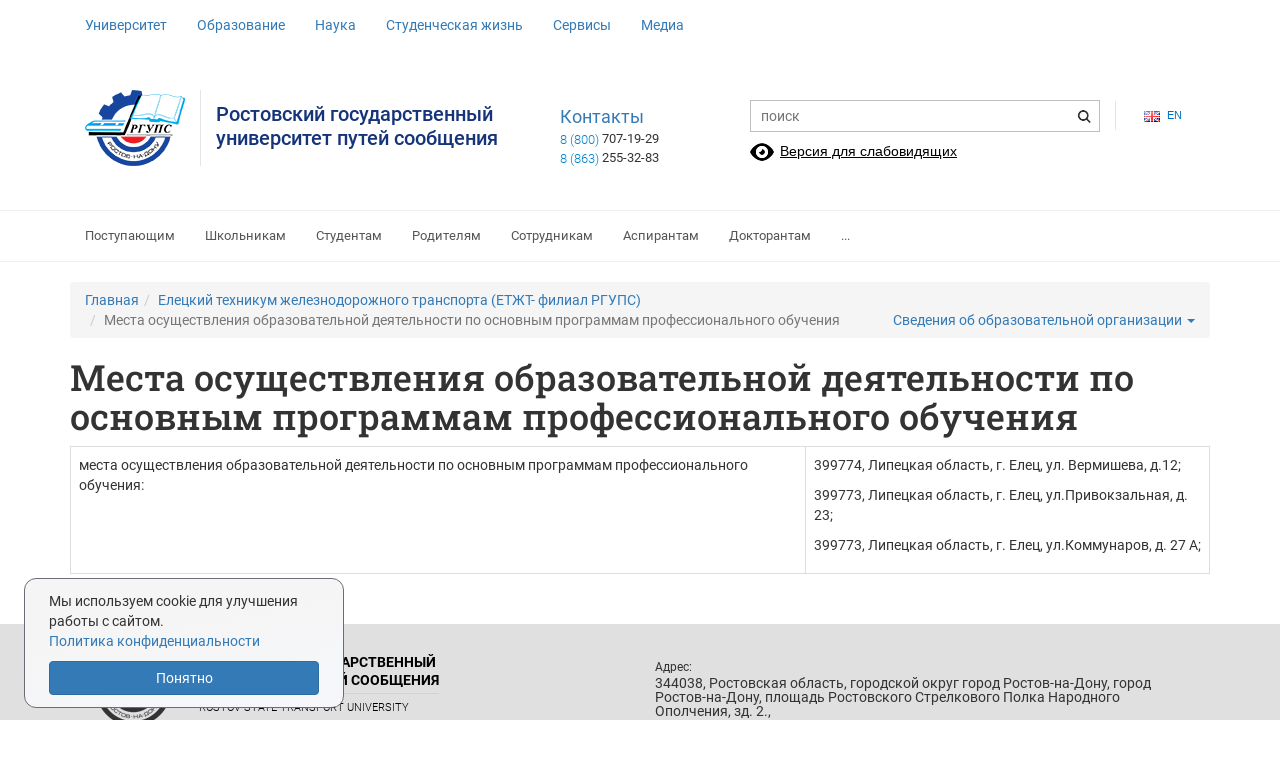

--- FILE ---
content_type: text/html; charset=utf-8
request_url: https://rgups.ru/filiali/etzht/mesta-osushchestvleniia-obrazovatel-noi-deiatel-nosti-po-osnovnym-programmam-professional-nogo-obucheniia/
body_size: 7396
content:
<!DOCTYPE html>
<html lang="ru">
<head>
    <meta charset="UTF-8">
    <meta name="viewport" content="
	    width=device-width,
	    initial-scale=1,
	    minimum-scale=1,
	    maximum-scale=1,
	    user-scalable=0
	">
	    <title>Места осуществления образовательной деятельности по основным программам профессионального обучения</title>
    
    <!-- Styles -->

    <!--link rel="stylesheet" href="/site/templates//styles/main.css"-->
    <link rel="stylesheet" href="/site/templates/design/css/fonts.css">
    <link rel="stylesheet" href="/site/templates/design/css/reset.css">
    <link rel="stylesheet" href="/site/templates/design/css/bootstrap.min.css">
<!--    <link rel="stylesheet" href="/site/templates//design/css/bootstrap-theme.min.css">-->
    
    		<link rel="stylesheet" href="/site/templates/design/css/default.css">
		<link rel="stylesheet" href="/site/templates/design/css/template.css">
		<link rel="stylesheet" href="/site/templates/design/css/pages.css?v=2">
    	<link rel="stylesheet" href="/site/templates/design/css/responsive.css">
		
    <link rel="stylesheet" href="/site/templates/design/css/libs/fancybox.css"> 
    <link rel="stylesheet" href="/site/templates/design/css/libs/jquery-ui.min.css"> 
	<link rel="stylesheet" href="/site/templates/design/css/plugins/tooltip-box.css">
    <link rel="stylesheet" href="/site/templates/design/css/ajax-loader.css">
    
        
    <link rel="shortcut icon" href="/site/templates/design/images/favicon.ico">
	
	
</head>

<body>

	
		<div class="navbar navbar-fixed-top"> 
		
		
		
		<div class=container> 
			<div class="languages">
				<a class="languages__language" href="/en/" title="Английская версия">
					<img src="/site/templates/design/images/langs__en.jpg" alt="Английская версия">EN</a>
              			</div>
			<div class=navbar-header> 
				<button class="navbar-toggle collapsed" type="button" data-toggle="collapse" data-target="#top-navbar" aria-controls="top-navbar" aria-expanded="false"> 
					<span class="sr-only">Переключить навигацию</span> 
					<span class="icon-bar"></span> 
					<span class="icon-bar"></span> 
					<span class="icon-bar"></span> 
				</button> 
			</div>
            			
						<nav class="collapse navbar-collapse" id="top-navbar"> 
				<ul class="nav navbar-nav">
				                    <li class="dropdown ">
                        <a href="#">Университет</a>
                        <ul class="dropdown-menu">  
                                                        	<li><a href="/sved-obr/">Сведения об образовательной организации</a></li>
                                                        	<li><a href="/university/uchreditel-rgups-1224/">Учредитель</a></li>
                                                        	<li><a href="/university/missiia-universiteta/">Миссия университета</a></li>
                                                        	<li><a href="/university/osnovnye-svedeniia-1630/">Общая информация</a></li>
                                                        	<li><a href="/university/universitet-segodnia-478/">Университет сегодня</a></li>
                                                        	<li><a href="/university/struktura-i-organy-upravleniia-1632/">Структура</a></li>
                                                        	<li><a href="/university/dokumenty/">Документы</a></li>
                                                        	<li><a href="/university/trudoustroistvo/">Трудоустройство</a></li>
                                                        	<li><a href="/university/vacancies/">Вакансии</a></li>
                                                        	<li><a href="/university/struktura-i-organy-upravleniia-1632/profsoiuz/">Профсоюз</a></li>
                                                        	<li><a href="/university/istoriia-universiteta-rukovodi-131/">История</a></li>
                                                        	<li><a href="/university/web-resursy-rgups-vysshie-uchebnye-157/">web-ресурсы</a></li>
                                                        	<li><a href="/university/besprovodnaia-set-wifi-1078/">Беспроводная сеть (wifi)</a></li>
                                                        	<li><a href="/university/virtual-nye-ekskursii-1092/">Виртуальный тур</a></li>
                                                        	<li><a href="/university/struktura-i-organy-upravleniia-1632/strukturnye-podrazdeleniia/mezhdunarodnaia-deiatel-nost-576/">Международная деятельность</a></li>
                                                        	<li><a href="/university/ekologicheskaia-politika/">Экологическая политика</a></li>
                                                        	<li><a href="/university/kontaktnaia-informatciia-rgups-353/">Контактная информация</a></li>
                                                        	<li><a href="/university/deistviia-pri-chs/">Действия при ЧС</a></li>
                                                    </ul>
                    </li>
                                    <li class="dropdown ">
                        <a href="#">Образование</a>
                        <ul class="dropdown-menu">  
                                                        	<li><a href="/oop-implemented/?education_lvl=aspirantura">Аспирантура</a></li>
                                                        	<li><a href="/oop-implemented/?education_lvl=magistratura">Магистратура</a></li>
                                                        	<li><a href="/oop-implemented/?education_lvl=spetcialitet">Специалитет</a></li>
                                                        	<li><a href="/oop-implemented/?education_lvl=bakalavriat">Бакалавриат</a></li>
                                                        	<li><a href="/oop-implemented/?education_lvl=spo">Среднее профессиональное образование (СПО)</a></li>
                                                        	<li><a href="/education/litcei/svedeniia-ob-obrazovatel-noi-organizatcii/obrazovanie/">Среднее общее образование (Лицей)</a></li>
                                                        	<li><a href="/university/struktura-i-organy-upravleniia-1632/strukturnye-podrazdeleniia/tcentr-razvitiia-karery/otdel-dovuzovskoi-podgotovki/">Довузовская подготовка/подкурсы</a></li>
                                                        	<li><a href="/university/struktura-i-organy-upravleniia-1632/strukturnye-podrazdeleniia/tcentr-razvitiia-karery/otdel-dopolnitel-noi-tcelevoi-podgotovki/">Целевая подготовка</a></li>
                                                        	<li><a href="/education/dopolnitel-noe-professional-noe-obrazovanie/">Дополнительное профессиональное образование</a></li>
                                                        	<li><a href="/education/voennoe-obuchenie/">Военное обучение</a></li>
                                                        	<li><a href="/education/platnye-obrazovatel-nye-uslugi-1636/">Платные образовательные услуги</a></li>
                                                    </ul>
                    </li>
                                    <li class="dropdown ">
                        <a href="#">Наука</a>
                        <ul class="dropdown-menu">  
                                                        	<li><a href="/science/doktorantura-i-aspirantura-kon-1388/">Конференции</a></li>
                                                        	<li><a href="/science/obshchaia-informatciia-nauchnoi-rabot-388/">Научно-исследовательская часть</a></li>
                                                        	<li><a href="/science/ob-iavleniia-o-zashchite-dissertatci-1277/">Диссертации и диссертационные советы</a></li>
                                                        	<li><a href="/science/granty-1763/">Научные гранты</a></li>
                                                        	<li><a href="/science/napravleniia-i-rezul-taty-nauchnoi-deiatel-nosti/">Направления и результаты научной деятельности</a></li>
                                                        	<li><a href="/science/baza-dlia-osushchestvleniia-nauchno-i-705/">База для осуществления научной деятельности</a></li>
                                                        	<li><a href="/science/stat-i-patenty-svidetelstva/">Публикации статей, патенты, свидетельства</a></li>
                                                        	<li><a href="/science/studencheskaia-nauka/">Студенческая наука</a></li>
                                                        	<li><a href="/science/sovet-molodykh-uchenykh/">Совет молодых ученых</a></li>
                                                        	<li><a href="/science/razrabotki-143/">Разработки</a></li>
                                                        	<li><a href="/science/nauchnye-shkoly-144/">Научные школы</a></li>
                                                        	<li><a href="/science/nauka-i-universitety/">Национальный проект Наука и университеты</a></li>
                                                        	<li><a href="/science/izdaniia-v-rostovskom-gosudarst-362/">Издания</a></li>
                                                    </ul>
                    </li>
                                    <li class="dropdown ">
                        <a href="#">Студенческая жизнь</a>
                        <ul class="dropdown-menu">  
                                                        	<li><a href="/students/konkursy-proekty-975/">Конкурсы, проекты, олимпиады</a></li>
                                                        	<li><a href="/students/dvoretc-kul-tury-767/">Дворец культуры</a></li>
                                                        	<li><a href="/students/tcentry-pritiazheniia-profil-nye-k-1791/">Кружки и мастер-классы</a></li>
                                                        	<li><a href="/students/studencheskii-profkom/">Студенческий профком</a></li>
                                                        	<li><a href="/students/molodezhnye-proekty-oao-rzhd/">Молодежные проекты ОАО «РЖД»</a></li>
                                                        	<li><a href="/students/rossiiskie-studencheskie-otriady/">Российские Студенческие Отряды</a></li>
                                                    </ul>
                    </li>
                                    <li class="dropdown ">
                        <a href="#">Сервисы</a>
                        <ul class="dropdown-menu">  
                                                        	<li><a href="/services/time/">Расписание</a></li>
                                                        	<li><a href="/services/progress/">Успеваемость (c 1-й сессии)</a></li>
                                                        	<li><a href="/services/visits/">Посещаемость</a></li>
                                                        	<li><a href="/services/test/">Результаты тестирования</a></li>
                                                        	<li><a href="/services/corruption/">Противодействие коррупции</a></li>
                                                        	<li><a href="/services/feedback/">Электронное обращение (жалобы, предложения и иное)</a></li>
                                                        	<li><a href="http://portal.rgups.ru/index.php?r=site/registerexternaluser">Регистрация участников образовательного процесса</a></li>
                                                        	<li><a href="http://portal.rgups.ru/">Электронная  информационно- образовательная среда</a></li>
                                                        	<li><a href="/services/vypisat-kvitantciiu/">Сформировать квитанцию на оплату</a></li>
                                                        	<li><a href="/services/vypuskniki-okonchivshie-riips-riizht-rgups-s-otlichiem/">Выпускники, окончившие РИИПС-РИИЖТ-РГУПС с отличием</a></li>
                                                        	<li><a href="/services/spravochnik-ezhemesiachnykh-tarifov-oplaty-prozhivaniia-v-obshchezhitiiakh/">Справочник ежемесячных тарифов оплаты проживания в общежитиях</a></li>
                                                        	<li><a href="/services/iuridicheskaia-klinika/">Юридическая клиника</a></li>
                                                        	<li><a href="/services/elektronno-bibliotechnye-sistemy/">Электронно-библиотечные системы</a></li>
                                                        	<li><a href="/services/chasto-zadavaemye-voprosy/">Часто задаваемые вопросы</a></li>
                                                        	<li><a href="/services/poluchenie-konsul-tatcii-po-okazyvaemym-uslugam/">Получение консультации по оказываемым услугам</a></li>
                                                        	<li><a href="https://forms.yandex.ru/cloud/647cfa0a068ff056c36f6082/">Анкета удовлетворенности качеством услуг</a></li>
                                                        	<li><a href="/services/soobshchit-o-protivopravnykh-deistviiakh/">Сообщить о противоправных действиях в сети интернет</a></li>
                                                        	<li><a href="/services/elektronnoe-obrashchenie-direktoru-litceia-rgups/">Электронное обращение директору лицея</a></li>
                                                    </ul>
                    </li>
                                    <li class="dropdown ">
                        <a href="#">Медиа</a>
                        <ul class="dropdown-menu">  
                                                        	<li><a href="/media/smi-rgups-1652/">СМИ РГУПС</a></li>
                                                        	<li><a href="/media/sotcial-nye-seti/">Социальные сети</a></li>
                                                        	<li><a href="/media/gazeta-magistral-981/">«Магистраль»</a></li>
                                                    </ul>
                    </li>
                				</ul> 
			</nav>
					</div> 
	</div>
	<header class="page-header container">
		
		<!-- New-Year theme -->
						<!-- end New-Year theme -->

		<div class="page-header__content row">

			<!-- langs -->
			<div class="languages col-sm-1 col-sm-push-11 col-xs-12">
			                        <a class="languages__language" href="/en/" title="EN">
                        <img src="/site/templates/design/images/langs__en.jpg" alt="Английская версия">en</a>
                				
			</div>
			<!-- /end.langs -->

			<!-- logo -->
			<div class="header-logo col-lg-5 col-sm-7 col-sm-pull-1 col-xs-12">
				<a class="header-logo__logo-img" href="/" title="На главную"><img src="/site/templates/design/images/logo2.png"></a>
				<a class="header-logo__logo-caption" href="/" title="На главную">Ростовский государственный<br/>университет путей сообщения</a>
			</div>
			<!-- /end.logo -->
			
			<!-- contact -->
			<div class="header-contact col-lg-2 visible-lg-block col-sm-pull-1">
				<a href="/university/kontaktnaia-informatciia-rgups-353/">Контакты</a>
				<div class="header-contact-phone"><span>8 (800)</span> 707-19-29</div>
				<div class="header-contact-phone"><span>8 (863)</span> 255-32-83</div>
				<!--a href="#">Схема проезда</a-->
			</div>
			<!-- /end.contact -->

			<!-- search form -->
			<div class="header-search col-sm-4 col-sm-pull-1 col-xs-12">
				<form class="search-form" action="/search/" method="GET">
					<input class="search-form__text" type="text" name="q" placeholder="поиск">
					<input class="search-form__button" type="submit" value="">
				</form>
									<a href="?special=1" class="special-version underline" itemprop="Copy">Версия для слабовидящих</a>
							</div>
			<!-- /end.search form -->

		</div>
	</header>
	
		<!-- second-navbar -->
		<div class="navbar navbar-static-top">
	<div class=container> 
		<ul class="nav navbar-nav second-navbar">
			<li class="dropdown">
				<a href="/abitur/">Поступающим</a>
			</li> 
			<li class="dropdown">
				<a href="/content-pages/shkol-nikam/">Школьникам</a>
			</li>
			<li class="dropdown">
				<a href="/content-pages/studentam-1641/">Студентам</a>
			</li>
			<li class="dropdown">
				<a href="/content-pages/roditeliam/">Родителям</a>
			</li>
			<li class="dropdown">
				<a href="/content-pages/prepodavateliam-i-sotrudnikam-1643/">Сотрудникам</a>
			</li>
			<li class="dropdown">
				<a href="/content-pages/aspirantura-2016-1901/">Аспирантам</a>
			</li>
			<li class="dropdown">
				<a href="/content-pages/aspirantura-2016-1901/">Докторантам</a>
			</li>
			<li class="dropdown">
                <a class="dropdown-toggle" href="#">...</a>
                <ul class="dropdown-menu">
                	<li><a href="/terminal-cap">Первокурсникам</a></li>
                    <li><a href="/content-pages/rabotodateliam/">Работодателям</a></li>
                    <li><a href="/content-pages/vypusknikam-1642/">Выпускникам</a></li>
                </ul>
			</li>
		</ul>
	</div>
</div>	<!-- /end.second-navbar -->
			<div class="container">
		<div class="row">
			<div class="col-md-12">
				<ol class="breadcrumb clearfix">
  <li><a href='/'>Главная</a></li><li><a href='/filiali/etzht/'>Елецкий техникум железнодорожного транспорта (ЕТЖТ- филиал РГУПС)</a></li><li class='active'>Места осуществления образовательной деятельности по основным программам профессионального обучения</li>
  
    <li class="sveden-dropdown dropdown">

      <a href="#">Сведения об образовательной организации <span class="caret"></span></a>

      <ul class="dropdown-menu">

                        
        
          
          <li>
            <a href="/filiali/etzht/?menu=1">Основные сведения</a>
          </li>

        
          
          <li>
            <a href="/filiali/etzht/?menu=2">Структура и органы управления образовательной организацией</a>
          </li>

        
          
          <li>
            <a href="/filiali/etzht/?menu=3">Документы</a>
          </li>

        
          
          <li>
            <a href="/filiali/etzht/?menu=4">Образование</a>
          </li>

        
          
          <li>
            <a href="/filiali/etzht/?menu=5">Образовательные стандарты и требования</a>
          </li>

        
          
          <li>
            <a href="/filiali/etzht/?menu=6">Руководство</a>
          </li>

        
          
          <li>
            <a href="/filiali/etzht/?menu=7">Педагогический состав</a>
          </li>

        
          
          <li>
            <a href="/filiali/etzht/?menu=8">Материально-техническое обеспечение и оснащённость образовательного процесса. Доступная среда</a>
          </li>

        
          
          <li>
            <a href="/filiali/etzht/?menu=9">Платные образовательные услуги</a>
          </li>

        
          
          <li>
            <a href="/filiali/etzht/?menu=10">Финансово-хозяйственная деятельность</a>
          </li>

        
          
          <li>
            <a href="/filiali/etzht/?menu=11">Вакантные места для приема (перевода) обучающихся</a>
          </li>

        
          
          <li>
            <a href="/filiali/etzht/?menu=12">Стипендии и меры поддержки обучающихся</a>
          </li>

        
          
          <li>
            <a href="/filiali/etzht/?menu=13">Международное сотрудничество</a>
          </li>

        
          
          <li>
            <a href="/filiali/etzht/?menu=14">Организация питания в образовательной организации</a>
          </li>

        
      </ul>

    </li>

  
</ol>				<h1>Места осуществления образовательной деятельности по основным программам профессионального обучения</h1>
				<div class="text">
    				<table border="1" cellpadding="1" cellspacing="1">
	<tbody>
		<tr>
			<td>места осуществления образовательной деятельности по основным программам профессионального обучения:</td>
			<td>
			<p>399774, Липецкая область, г. Елец, ул. Вермишева, д.12;</p>

			<p>399773, Липецкая область, г. Елец, ул.Привокзальная, д. 23;</p>

			<p>399773, Липецкая область, г. Елец, ул.Коммунаров, д. 27 А;</p>
			</td>
		</tr>
	</tbody>
</table>				</div>
							</div>
		</div>
	</div>



	<footer class="page-footer">
		<div class="page-footer__content container row">
			<div class="column-left col-sm-6 col-xs-12">
				<a class="footer-logo" href="/" title="На главную">
					<img class="footer-logo__img" src="/site/templates/design/images/footer-logo.png" alt="РГУПС">
					<p class="footer-logo__caption">
						<span class="footer-logo__ru">Ростовский Государственный<br>Университет Путей Сообщения</span>
						<br>
						<span class="footer-logo__en">Rostov State Transport University</span>
					</p>
				</a>
				<div class="copyright">
											<p>
							<a href="/sved-obr/">Сведения об образовательной организации</a>
						</p>
						<p>
							<a href="/university/kontaktnaia-informatciia-rgups-353/rekvizity-dlia-zakliucheniia-dogovorov/">Реквизиты</a>
						</p>
						<p>
							Электронная почта университета:
							<a href="mailto:up_del@rgups.ru">up_del@rgups.ru</a>
						</p>
						<p>
							Приемная комиссия:
							<a href="mailto:prkom@rgups.ru">prkom@rgups.ru</a>
						</p>
						<p>
							Отдел по связям с общественностью (пресс-служба):
							<a href="mailto:press_centr@rgups.ru">press_centr@rgups.ru</a>
						</p>
										<p>
						По вопросам работы сайта:						<a href="mailto:www@rgups.ru">www@rgups.ru</a>
					</p>
				</div>
			</div>
			<div class="column-right col-sm-6 col-xs-12">
				<div class="footer-contacts">
					<address class="footer-contacts__item">
						<small class="footer-contacts__title">Адрес:</small><br>
						344038, Ростовская область, городской округ город Ростов-на-Дону, город Ростов-на-Дону, площадь Ростовского Стрелкового Полка Народного Ополчения, зд. 2.,<br>
					</address>
					<div class="footer-contacts__item">
						<small class="footer-contacts__title">Телефон/факс:</small><br>
						<strong>8 (863) 255-32-83</strong>
					</div>
					<div class="footer-contacts__item">
						<small class="footer-contacts__title">Телефон приемной комиссии:</small><br>
						<strong>8 (800) 707-19-29</strong><br>
						<strong>8 (863) 272-64-88 </strong>
					</div>
				</div>
				<div class="soc-seti">
					<a title="Официальная группа РГУПС" target="_blank" href="https://vk.com/rgupsofficial">
						<img src="/site/templates/design/images/vkk-btn.png" alt="RGUPSVK">
					</a>
					<a title="Официальная группа РГУПС" target="_blank" href="https://ok.ru/rgupsofficial">
						<img src="/site/templates/design/images/odn-btn.png" alt="Odnoklassniki">
					</a>
					<a title="Официальный канал РГУПС" target="_blank" href="https://rutube.ru/channel/25031231/">
						<img src="/site/templates/design/images/r-btn.png" alt="Rutube">
					</a>
					<a title="Официальный канал РГУПС" target="_blank" href="https://t.me/RGUPSofficial">
						<img src="/site/templates/design/images/tg-btn.png" alt="Telegram">
					</a>
					<a title="RSS" target="_blank" href="/rss/">
						<img src="/site/templates/design/images/rss-btn.png" alt="RSS">
					</a>
					<a title="Мобильное приложение РГУПС — App Store" target="_blank" href="https://apps.apple.com/ru/app/%D1%80%D0%B3%D1%83%D0%BF%D1%81-mobile/id6748414110">
						<img src="/site/templates/design/images/logo-iphone.png" alt="AppStore" width='32'>
					</a>
					<a title="Мобильное приложение РГУПС — RuStore" target="_blank" href="https://www.rustore.ru/catalog/app/rgups.mobile">
						<img src="/site/templates/design/images/logo-android.png" alt="RuStore" width='32'>
					</a>
					<a title="Официальный канал РГУПС" target="_blank" href="https://max.ru/rgupsofficial">
						<img src="/site/templates/design/images/logo-max.png" alt="Max" width='32'>
					</a>
				</div>
				<div class="copyright">
					<p>
						Разработка и поддержка –
						<a href="http://rgups.ru/content-pages/upravlenie-informatizatcii-ui-1547/">УИ РГУПС</a>
					</p>
				</div>
			</div>
		</div>
	</footer>
	
			<div class="cookie-banner">
			<p>Мы используем cookie для улучшения работы с сайтом.<br><a href='/content-pages/privacy-policy/' target='_blank' id='privacyPolicy'>Политика конфиденциальности</a></p>
			<button class='btn btn-primary' id="acceptAllCookie">Понятно</button>
					</div>
		<div class='modal modal-full' id='modalPrivacyPolicy' style="display:none;">
			<div class="modal__container">
				<div class="modal__body policy hidden">
					<p><strong>Cookie-файлы (Куки-файлы)</strong>&nbsp;— это небольшие фрагменты текста, которые передаются в браузер сайта, после просмотра его фрагментов Пользователем для упрощения взаимодействия с сайтом.</p>

<p>Cookie-файлы необходимы для обеспечения работоспособности сайта, статистических и иных исследований на основе обезличенной информации и предоставлять Пользователю персонализированные рекомендации.</p>

<p>Продолжая использовать данный Сайт или предпринимая любые другие действия в рамках действующего законодательства Пользователь соглашается с тем, что владелец данного Сайта может размещать на устройстве Пользователя Сookie-файлы.</p>

<p><b>Цели использования Сookie-файлов:</b></p>

<ul>
	<li>Оптимизация и повышения производительности работы Сайта для повышения его привлекательности, улучшения содержания и функциональности</li>
</ul>

<hr />
<p>Пользователь вправе прекратить обработку Cookie-файлов на своем устройстве (компьютере, мобильном телефоне, планшете) с помощью соответствующих настроек браузера.</p>

<p>Обращаем внимание, что отключение Пользователем обмена Сookie-файлами повлияет на использование Сайта. Отдельные функции Сайта могут стать недоступными.</p>				</div>
				</div>
			</div>
			?>
		</div>
	
	<script src="/site/templates/design/js/jquery-2.2.4.min.js"></script>
	<script src="/site/templates/design/js/libs/jquery-ui.min.js"></script>
	<script src="/site/templates/design/js/bootstrap.min.js"></script>
	<script src="/site/templates/design/js/jquery.jcarousel.min.js"></script>
	<script src="/site/templates/design/js/masonry.min.js"></script>
	<script src="/site/templates/design/js/libs/flexmenu.js"></script>
	<script src="/site/templates/design/js/libs/jquery.stickytableheaders.min.js"></script>
	<script src="/site/templates/design/js/libs/jquery.tablesorter.min.js"></script>
	<script src="/site/templates/design/js/scripts.js?v=1"></script>
	<script src="/site/templates/design/js/plugins/schedule.js"></script>
	<script src="/site/templates/design/js/plugins/visits.js"></script>
	<script src="/site/templates/design/js/plugins/progress.js"></script>

	
	

	
	
	


	

		<script src="/site/templates/design/js/plugins/test_result.js"></script>
	<script src="/site/templates/design/js/plugins/alumni.js"></script>
	<script src="/site/templates/design/js/libs/fancybox.min.js"></script>


	
	<!-- Counters -->
	
	</body>

	</html>

--- FILE ---
content_type: text/css
request_url: https://rgups.ru/site/templates/design/css/responsive.css
body_size: 836
content:
@media only screen and (min-width: 360px) {
	.header-logo__logo-caption {
		padding-top: 5px;
		font-size: 17px;
		line-height: 19px;
	}

	.slider__lite li {
		width: 260px;
	}
	.slider__lite {
		width: 300px;
	}

}


@media only screen and (min-width: 440px) {
	.header-logo__logo-caption {
		padding-top: 17px;
	}

	.slider__lite li {
		width: 360px;
	}
	.slider__lite {
		width: 380px;
	}

}

@media only screen and (min-width: 660px) {
	.main-abit-links__group {
	    flex-flow: nowrap;
	}

	.slider__lite li {
		width: 560px;
	}
	.slider__lite {
		width: 560px;
	}


}

@media only screen and (max-width: 768px) {
	.vuzonline-banner {
		display: none;
	} 
	.languages {
		text-align: left;
		border: none;
	}
	.languages__language {
		display: inline-block;
		margin-right: 10px;
	}
	.dropdown-menu {
		position: static;
		top: 0; 
		z-index: 1;
		float: none; 
		display: none;
		-webkit-box-shadow: none;
		box-shadow: none;
	}
}


@media only screen and (min-width: 768px) {
	.header-logo__logo-caption {
		padding-top: 12px;
		font-size: 18px;
		line-height: 20px;
	}
	li.dropdown:hover > ul.dropdown-menu {
		display: block;
	}
	.navbar-fixed-top .languages {
		display: none;
	}
	.page-header .languages {
		display: inline-block;
        margin-top: 21px;
	}

	.form-horizontal .form-file {
		padding-top: 7px;
	}

	.slider__lite li {
		width: 660px;
	}
	.slider__lite {
		width: 660px;
	}


}

@media only screen and (min-width: 992px) {
	.content {
		width: 1170px;
	}
	.content__main {
		width: 880px;
		float: left;
		margin-right: 30px;
		position: relative;
	}
	.lang-page__content {
    width: 100%;
    float: none;
    margin-right: 0;
	}
	/*  --- Menu over slider ---  */
	.side-menu {
		margin: 0 0 170px 0;
	}
	.side-menu li {
		display: block;
		float: left;
		margin: 0;
	}
	.side-menu li:nth-child(n+5) {
		clear: left;
		float: none;
	}
	.side-menu a {
		float: left;
		margin-right: 12px;
		padding: 0;
		border-radius: 0;
		border: none;
	}
	.side-menu img {
		display: inline-block;
	}

	.slider {
		display: block;
	}
	.slider__lite li {
		width: 860px;
	}
	.slider__lite {
		width: 860px;
	}

	.stream {
		overflow: hidden;
		position: absolute;
		top: 0;
		left: 0;
		padding-top: 154px;
		padding-left: 197px;	
	}
	.stream__frame {
		z-index: 55;
	}

	.header-logo__logo-caption {
		padding-top: 12px;
		font-size: 20px;
		line-height: 24px;
	}
	.section-menu {
		display: block;
	}

    .homenews .news-item {    
        width: 270px;
    } 
    .homenews.container {
        margin-left: 0;
        margin-right: 0;
        width: 1170px;
    }
}

@media only screen and (min-width: 1200px) {
    .homenews .news-item {    
        width: 270px;
    }

	.slider__lite {
		width: 1040px;
	}

	.slider__lite li {
		width: 1040px;
	}

    .homenews.container {
        margin-left: auto;
        margin-right: auto;
        width: 1170px;
    }
}

--- FILE ---
content_type: text/css
request_url: https://rgups.ru/site/templates/design/css/plugins/tooltip-box.css
body_size: 1025
content:
/* @import url(http://fonts.googleapis.com/css?family=Indie+Flower); */
.tooltip {
	display: flex;
}

.tooltip_ranked {
	display: inline;
	position: relative;
	z-index: 999;
  	opacity: 1;
  	font: inherit;
}

/* Trigger text */
.tooltip-item {
	color: #337ab7;
	cursor: pointer;
	z-index: 100;
	position: relative;
	display: inline-block;
	font-weight: 700;
	-webkit-transition: background-color 0.3s, color 0.3s, -webkit-transform 0.3s;
	transition: background-color 0.3s, color 0.3s, transform 0.3s;
}

.tooltip_ranked:hover .tooltip-item {
	color: #fff;
	-webkit-transform: translate3d(0,-0.5em,0);
	transform: translate3d(0,-0.5em,0);
  opacity: 0;
}

.tooltip_ranked .tooltip-content {
	margin-left: -360px;  
}

/* Tooltip */
.tooltip-content {
	position: absolute;
	z-index: 99;
	width: 360px;
	/* left: 50%;
	margin-left: -180px;  */
	bottom: -5px;
	text-align: left;
	background: #fff;
	opacity: 0;
	padding: 1.5em;
	border: 1px solid #222;
	cursor: default;
	pointer-events: none;
	border-radius: 5px;
	-webkit-transform: translate3d(0,-0.5em,0);
	transform: translate3d(0,-0.5em,0);
	-webkit-transition: opacity 0.3s, -webkit-transform 0.3s;
	transition: opacity 0.3s, transform 0.3s;
}

.tooltip-content table {
	margin-bottom: 0;
}

.tooltip-text {
	opacity: 0;
	-webkit-transform: translate3d(0,1.5em,0);
	transform: translate3d(0,1.5em,0);
	-webkit-transition: opacity 0.3s, -webkit-transform 0.3s;
	transition: opacity 0.3s, transform 0.3s;
}

.tooltip_ranked:hover .tooltip-content,
.tooltip_ranked:hover .tooltip-text {
	pointer-events: auto;
	opacity: 1;
	-webkit-transform: translate3d(0,0,0);
	transform: translate3d(0,0,0);
}

/* tooltip bigtable */
.tooltip-content_center {
	left: 0;
	margin-left: 0px !important;
	/* margin-bottom: -20px; */
	width: 900px;
	height: 370px;
	overflow: scroll;
}

/* tooltip vacancies */
.tooltip-item_disabled {
	/* color: #337ab7; */
	cursor: pointer;
	z-index: 10;
	position: relative;
	display: inline-block;
	opacity: 0.6;
	/* font-weight: 700; */
	/* -webkit-transition: background-color 0.3s, color 0.3s, -webkit-transform 0.3s;
	transition: background-color 0.3s, color 0.3s, transform 0.3s; */
}

.tooltip_vacancy {
	position: relative;
	z-index: 9;
  	opacity: 1;
  	font: inherit;
}

.tooltip_vacancy:hover .tooltip-content_warning,
.tooltip_vacancy:hover .tooltip-text {
	pointer-events: auto;
	opacity: 1;
	/* -webkit-transform: translate3d(0,0,0);
	transform: translate3d(0,0,0); */
}

/* tooltip warning */
.tooltip-content_warning {
	position: absolute;
	z-index: 99;
	/* width: 360px; */
	/* bottom: -5px; */
	text-align: left;
	background-color: #fcf8e3;
	opacity: 0;
	padding: 10px 20px;
	border: 1px solid #8a6d3b;
	cursor: default;
	pointer-events: none;
	border-radius: 4px;
	/* -webkit-transform: translate3d(0,-0.5em,0);
	transform: translate3d(0,-0.5em,0);
	-webkit-transition: opacity 0.3s, -webkit-transform 0.3s;
	transition: opacity 0.3s, transform 0.3s; */
	color: #8a6d3b;
}

/* TODO добавить класс для выравнивания по центру вместо этого */
.tooltip_vacancy .tooltip-content_warning  {
	/* margin-left: -360px;   */
}

.tooltip-content_bottom {
	top: calc(100%);
}

.tooltip-content_bottom:before {
	content: '';
	display: block;
	position: absolute;
	top: -6.5px;
	right: 50%;
	opacity: 1;
	z-index: 98;
	width: 12px;
	height: 12px;
	background-color: #fcf8e3;
	border-top: 1px solid #8a6d3b;
	border-right: 1px solid #8a6d3b;
	transform: rotate(-45deg);
}

.tooltip-content-big {
	width: 600px;
}

.tooltip_ranked .tooltip-content-big {
	margin-left: -600px;  
}

--- FILE ---
content_type: application/javascript
request_url: https://rgups.ru/site/templates/design/js/plugins/progress.js
body_size: 356
content:
$(function(){
	$('#progress-form').submit(function(){
		var $form = $(this),
			url = $form.data('ajax-action');
		$form.addClass('loading')
			.siblings('.visit-wrapper').slideUp(500, function(){
				$(this).remove();
			});
		$.ajax({
			method: "post",
			url: url,
			data: $form.serializeArray(),
			dataType: "html",
			success: function(result) {
				$('<div>').addClass('visit-wrapper').addClass('col-sm-12').css({
					display: 'none',
					overflow: 'hidden'
				}).html(result).insertAfter($form)
				.slideDown(500, function(){
					$form.removeClass('loading');
				});
			}
		});
		
		return false;
	})
})